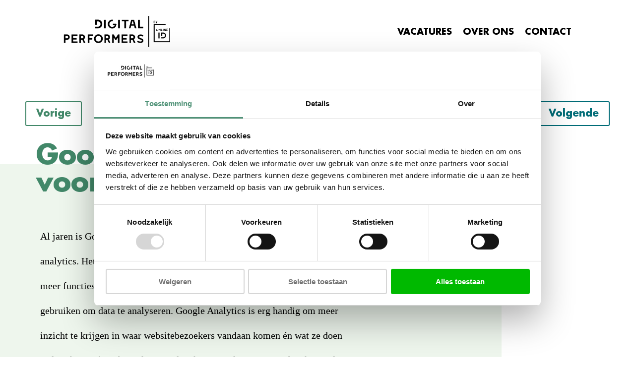

--- FILE ---
content_type: text/html; charset=utf-8
request_url: https://www.google.com/recaptcha/api2/anchor?ar=1&k=6LcUKSYcAAAAAD12TOYU9gRiK8WrhtwUE0tNCEaw&co=aHR0cHM6Ly9kaWdpdGFscGVyZm9ybWVycy53b3JrOjQ0Mw..&hl=en&v=PoyoqOPhxBO7pBk68S4YbpHZ&size=invisible&anchor-ms=20000&execute-ms=30000&cb=p9q0swk08ag2
body_size: 48739
content:
<!DOCTYPE HTML><html dir="ltr" lang="en"><head><meta http-equiv="Content-Type" content="text/html; charset=UTF-8">
<meta http-equiv="X-UA-Compatible" content="IE=edge">
<title>reCAPTCHA</title>
<style type="text/css">
/* cyrillic-ext */
@font-face {
  font-family: 'Roboto';
  font-style: normal;
  font-weight: 400;
  font-stretch: 100%;
  src: url(//fonts.gstatic.com/s/roboto/v48/KFO7CnqEu92Fr1ME7kSn66aGLdTylUAMa3GUBHMdazTgWw.woff2) format('woff2');
  unicode-range: U+0460-052F, U+1C80-1C8A, U+20B4, U+2DE0-2DFF, U+A640-A69F, U+FE2E-FE2F;
}
/* cyrillic */
@font-face {
  font-family: 'Roboto';
  font-style: normal;
  font-weight: 400;
  font-stretch: 100%;
  src: url(//fonts.gstatic.com/s/roboto/v48/KFO7CnqEu92Fr1ME7kSn66aGLdTylUAMa3iUBHMdazTgWw.woff2) format('woff2');
  unicode-range: U+0301, U+0400-045F, U+0490-0491, U+04B0-04B1, U+2116;
}
/* greek-ext */
@font-face {
  font-family: 'Roboto';
  font-style: normal;
  font-weight: 400;
  font-stretch: 100%;
  src: url(//fonts.gstatic.com/s/roboto/v48/KFO7CnqEu92Fr1ME7kSn66aGLdTylUAMa3CUBHMdazTgWw.woff2) format('woff2');
  unicode-range: U+1F00-1FFF;
}
/* greek */
@font-face {
  font-family: 'Roboto';
  font-style: normal;
  font-weight: 400;
  font-stretch: 100%;
  src: url(//fonts.gstatic.com/s/roboto/v48/KFO7CnqEu92Fr1ME7kSn66aGLdTylUAMa3-UBHMdazTgWw.woff2) format('woff2');
  unicode-range: U+0370-0377, U+037A-037F, U+0384-038A, U+038C, U+038E-03A1, U+03A3-03FF;
}
/* math */
@font-face {
  font-family: 'Roboto';
  font-style: normal;
  font-weight: 400;
  font-stretch: 100%;
  src: url(//fonts.gstatic.com/s/roboto/v48/KFO7CnqEu92Fr1ME7kSn66aGLdTylUAMawCUBHMdazTgWw.woff2) format('woff2');
  unicode-range: U+0302-0303, U+0305, U+0307-0308, U+0310, U+0312, U+0315, U+031A, U+0326-0327, U+032C, U+032F-0330, U+0332-0333, U+0338, U+033A, U+0346, U+034D, U+0391-03A1, U+03A3-03A9, U+03B1-03C9, U+03D1, U+03D5-03D6, U+03F0-03F1, U+03F4-03F5, U+2016-2017, U+2034-2038, U+203C, U+2040, U+2043, U+2047, U+2050, U+2057, U+205F, U+2070-2071, U+2074-208E, U+2090-209C, U+20D0-20DC, U+20E1, U+20E5-20EF, U+2100-2112, U+2114-2115, U+2117-2121, U+2123-214F, U+2190, U+2192, U+2194-21AE, U+21B0-21E5, U+21F1-21F2, U+21F4-2211, U+2213-2214, U+2216-22FF, U+2308-230B, U+2310, U+2319, U+231C-2321, U+2336-237A, U+237C, U+2395, U+239B-23B7, U+23D0, U+23DC-23E1, U+2474-2475, U+25AF, U+25B3, U+25B7, U+25BD, U+25C1, U+25CA, U+25CC, U+25FB, U+266D-266F, U+27C0-27FF, U+2900-2AFF, U+2B0E-2B11, U+2B30-2B4C, U+2BFE, U+3030, U+FF5B, U+FF5D, U+1D400-1D7FF, U+1EE00-1EEFF;
}
/* symbols */
@font-face {
  font-family: 'Roboto';
  font-style: normal;
  font-weight: 400;
  font-stretch: 100%;
  src: url(//fonts.gstatic.com/s/roboto/v48/KFO7CnqEu92Fr1ME7kSn66aGLdTylUAMaxKUBHMdazTgWw.woff2) format('woff2');
  unicode-range: U+0001-000C, U+000E-001F, U+007F-009F, U+20DD-20E0, U+20E2-20E4, U+2150-218F, U+2190, U+2192, U+2194-2199, U+21AF, U+21E6-21F0, U+21F3, U+2218-2219, U+2299, U+22C4-22C6, U+2300-243F, U+2440-244A, U+2460-24FF, U+25A0-27BF, U+2800-28FF, U+2921-2922, U+2981, U+29BF, U+29EB, U+2B00-2BFF, U+4DC0-4DFF, U+FFF9-FFFB, U+10140-1018E, U+10190-1019C, U+101A0, U+101D0-101FD, U+102E0-102FB, U+10E60-10E7E, U+1D2C0-1D2D3, U+1D2E0-1D37F, U+1F000-1F0FF, U+1F100-1F1AD, U+1F1E6-1F1FF, U+1F30D-1F30F, U+1F315, U+1F31C, U+1F31E, U+1F320-1F32C, U+1F336, U+1F378, U+1F37D, U+1F382, U+1F393-1F39F, U+1F3A7-1F3A8, U+1F3AC-1F3AF, U+1F3C2, U+1F3C4-1F3C6, U+1F3CA-1F3CE, U+1F3D4-1F3E0, U+1F3ED, U+1F3F1-1F3F3, U+1F3F5-1F3F7, U+1F408, U+1F415, U+1F41F, U+1F426, U+1F43F, U+1F441-1F442, U+1F444, U+1F446-1F449, U+1F44C-1F44E, U+1F453, U+1F46A, U+1F47D, U+1F4A3, U+1F4B0, U+1F4B3, U+1F4B9, U+1F4BB, U+1F4BF, U+1F4C8-1F4CB, U+1F4D6, U+1F4DA, U+1F4DF, U+1F4E3-1F4E6, U+1F4EA-1F4ED, U+1F4F7, U+1F4F9-1F4FB, U+1F4FD-1F4FE, U+1F503, U+1F507-1F50B, U+1F50D, U+1F512-1F513, U+1F53E-1F54A, U+1F54F-1F5FA, U+1F610, U+1F650-1F67F, U+1F687, U+1F68D, U+1F691, U+1F694, U+1F698, U+1F6AD, U+1F6B2, U+1F6B9-1F6BA, U+1F6BC, U+1F6C6-1F6CF, U+1F6D3-1F6D7, U+1F6E0-1F6EA, U+1F6F0-1F6F3, U+1F6F7-1F6FC, U+1F700-1F7FF, U+1F800-1F80B, U+1F810-1F847, U+1F850-1F859, U+1F860-1F887, U+1F890-1F8AD, U+1F8B0-1F8BB, U+1F8C0-1F8C1, U+1F900-1F90B, U+1F93B, U+1F946, U+1F984, U+1F996, U+1F9E9, U+1FA00-1FA6F, U+1FA70-1FA7C, U+1FA80-1FA89, U+1FA8F-1FAC6, U+1FACE-1FADC, U+1FADF-1FAE9, U+1FAF0-1FAF8, U+1FB00-1FBFF;
}
/* vietnamese */
@font-face {
  font-family: 'Roboto';
  font-style: normal;
  font-weight: 400;
  font-stretch: 100%;
  src: url(//fonts.gstatic.com/s/roboto/v48/KFO7CnqEu92Fr1ME7kSn66aGLdTylUAMa3OUBHMdazTgWw.woff2) format('woff2');
  unicode-range: U+0102-0103, U+0110-0111, U+0128-0129, U+0168-0169, U+01A0-01A1, U+01AF-01B0, U+0300-0301, U+0303-0304, U+0308-0309, U+0323, U+0329, U+1EA0-1EF9, U+20AB;
}
/* latin-ext */
@font-face {
  font-family: 'Roboto';
  font-style: normal;
  font-weight: 400;
  font-stretch: 100%;
  src: url(//fonts.gstatic.com/s/roboto/v48/KFO7CnqEu92Fr1ME7kSn66aGLdTylUAMa3KUBHMdazTgWw.woff2) format('woff2');
  unicode-range: U+0100-02BA, U+02BD-02C5, U+02C7-02CC, U+02CE-02D7, U+02DD-02FF, U+0304, U+0308, U+0329, U+1D00-1DBF, U+1E00-1E9F, U+1EF2-1EFF, U+2020, U+20A0-20AB, U+20AD-20C0, U+2113, U+2C60-2C7F, U+A720-A7FF;
}
/* latin */
@font-face {
  font-family: 'Roboto';
  font-style: normal;
  font-weight: 400;
  font-stretch: 100%;
  src: url(//fonts.gstatic.com/s/roboto/v48/KFO7CnqEu92Fr1ME7kSn66aGLdTylUAMa3yUBHMdazQ.woff2) format('woff2');
  unicode-range: U+0000-00FF, U+0131, U+0152-0153, U+02BB-02BC, U+02C6, U+02DA, U+02DC, U+0304, U+0308, U+0329, U+2000-206F, U+20AC, U+2122, U+2191, U+2193, U+2212, U+2215, U+FEFF, U+FFFD;
}
/* cyrillic-ext */
@font-face {
  font-family: 'Roboto';
  font-style: normal;
  font-weight: 500;
  font-stretch: 100%;
  src: url(//fonts.gstatic.com/s/roboto/v48/KFO7CnqEu92Fr1ME7kSn66aGLdTylUAMa3GUBHMdazTgWw.woff2) format('woff2');
  unicode-range: U+0460-052F, U+1C80-1C8A, U+20B4, U+2DE0-2DFF, U+A640-A69F, U+FE2E-FE2F;
}
/* cyrillic */
@font-face {
  font-family: 'Roboto';
  font-style: normal;
  font-weight: 500;
  font-stretch: 100%;
  src: url(//fonts.gstatic.com/s/roboto/v48/KFO7CnqEu92Fr1ME7kSn66aGLdTylUAMa3iUBHMdazTgWw.woff2) format('woff2');
  unicode-range: U+0301, U+0400-045F, U+0490-0491, U+04B0-04B1, U+2116;
}
/* greek-ext */
@font-face {
  font-family: 'Roboto';
  font-style: normal;
  font-weight: 500;
  font-stretch: 100%;
  src: url(//fonts.gstatic.com/s/roboto/v48/KFO7CnqEu92Fr1ME7kSn66aGLdTylUAMa3CUBHMdazTgWw.woff2) format('woff2');
  unicode-range: U+1F00-1FFF;
}
/* greek */
@font-face {
  font-family: 'Roboto';
  font-style: normal;
  font-weight: 500;
  font-stretch: 100%;
  src: url(//fonts.gstatic.com/s/roboto/v48/KFO7CnqEu92Fr1ME7kSn66aGLdTylUAMa3-UBHMdazTgWw.woff2) format('woff2');
  unicode-range: U+0370-0377, U+037A-037F, U+0384-038A, U+038C, U+038E-03A1, U+03A3-03FF;
}
/* math */
@font-face {
  font-family: 'Roboto';
  font-style: normal;
  font-weight: 500;
  font-stretch: 100%;
  src: url(//fonts.gstatic.com/s/roboto/v48/KFO7CnqEu92Fr1ME7kSn66aGLdTylUAMawCUBHMdazTgWw.woff2) format('woff2');
  unicode-range: U+0302-0303, U+0305, U+0307-0308, U+0310, U+0312, U+0315, U+031A, U+0326-0327, U+032C, U+032F-0330, U+0332-0333, U+0338, U+033A, U+0346, U+034D, U+0391-03A1, U+03A3-03A9, U+03B1-03C9, U+03D1, U+03D5-03D6, U+03F0-03F1, U+03F4-03F5, U+2016-2017, U+2034-2038, U+203C, U+2040, U+2043, U+2047, U+2050, U+2057, U+205F, U+2070-2071, U+2074-208E, U+2090-209C, U+20D0-20DC, U+20E1, U+20E5-20EF, U+2100-2112, U+2114-2115, U+2117-2121, U+2123-214F, U+2190, U+2192, U+2194-21AE, U+21B0-21E5, U+21F1-21F2, U+21F4-2211, U+2213-2214, U+2216-22FF, U+2308-230B, U+2310, U+2319, U+231C-2321, U+2336-237A, U+237C, U+2395, U+239B-23B7, U+23D0, U+23DC-23E1, U+2474-2475, U+25AF, U+25B3, U+25B7, U+25BD, U+25C1, U+25CA, U+25CC, U+25FB, U+266D-266F, U+27C0-27FF, U+2900-2AFF, U+2B0E-2B11, U+2B30-2B4C, U+2BFE, U+3030, U+FF5B, U+FF5D, U+1D400-1D7FF, U+1EE00-1EEFF;
}
/* symbols */
@font-face {
  font-family: 'Roboto';
  font-style: normal;
  font-weight: 500;
  font-stretch: 100%;
  src: url(//fonts.gstatic.com/s/roboto/v48/KFO7CnqEu92Fr1ME7kSn66aGLdTylUAMaxKUBHMdazTgWw.woff2) format('woff2');
  unicode-range: U+0001-000C, U+000E-001F, U+007F-009F, U+20DD-20E0, U+20E2-20E4, U+2150-218F, U+2190, U+2192, U+2194-2199, U+21AF, U+21E6-21F0, U+21F3, U+2218-2219, U+2299, U+22C4-22C6, U+2300-243F, U+2440-244A, U+2460-24FF, U+25A0-27BF, U+2800-28FF, U+2921-2922, U+2981, U+29BF, U+29EB, U+2B00-2BFF, U+4DC0-4DFF, U+FFF9-FFFB, U+10140-1018E, U+10190-1019C, U+101A0, U+101D0-101FD, U+102E0-102FB, U+10E60-10E7E, U+1D2C0-1D2D3, U+1D2E0-1D37F, U+1F000-1F0FF, U+1F100-1F1AD, U+1F1E6-1F1FF, U+1F30D-1F30F, U+1F315, U+1F31C, U+1F31E, U+1F320-1F32C, U+1F336, U+1F378, U+1F37D, U+1F382, U+1F393-1F39F, U+1F3A7-1F3A8, U+1F3AC-1F3AF, U+1F3C2, U+1F3C4-1F3C6, U+1F3CA-1F3CE, U+1F3D4-1F3E0, U+1F3ED, U+1F3F1-1F3F3, U+1F3F5-1F3F7, U+1F408, U+1F415, U+1F41F, U+1F426, U+1F43F, U+1F441-1F442, U+1F444, U+1F446-1F449, U+1F44C-1F44E, U+1F453, U+1F46A, U+1F47D, U+1F4A3, U+1F4B0, U+1F4B3, U+1F4B9, U+1F4BB, U+1F4BF, U+1F4C8-1F4CB, U+1F4D6, U+1F4DA, U+1F4DF, U+1F4E3-1F4E6, U+1F4EA-1F4ED, U+1F4F7, U+1F4F9-1F4FB, U+1F4FD-1F4FE, U+1F503, U+1F507-1F50B, U+1F50D, U+1F512-1F513, U+1F53E-1F54A, U+1F54F-1F5FA, U+1F610, U+1F650-1F67F, U+1F687, U+1F68D, U+1F691, U+1F694, U+1F698, U+1F6AD, U+1F6B2, U+1F6B9-1F6BA, U+1F6BC, U+1F6C6-1F6CF, U+1F6D3-1F6D7, U+1F6E0-1F6EA, U+1F6F0-1F6F3, U+1F6F7-1F6FC, U+1F700-1F7FF, U+1F800-1F80B, U+1F810-1F847, U+1F850-1F859, U+1F860-1F887, U+1F890-1F8AD, U+1F8B0-1F8BB, U+1F8C0-1F8C1, U+1F900-1F90B, U+1F93B, U+1F946, U+1F984, U+1F996, U+1F9E9, U+1FA00-1FA6F, U+1FA70-1FA7C, U+1FA80-1FA89, U+1FA8F-1FAC6, U+1FACE-1FADC, U+1FADF-1FAE9, U+1FAF0-1FAF8, U+1FB00-1FBFF;
}
/* vietnamese */
@font-face {
  font-family: 'Roboto';
  font-style: normal;
  font-weight: 500;
  font-stretch: 100%;
  src: url(//fonts.gstatic.com/s/roboto/v48/KFO7CnqEu92Fr1ME7kSn66aGLdTylUAMa3OUBHMdazTgWw.woff2) format('woff2');
  unicode-range: U+0102-0103, U+0110-0111, U+0128-0129, U+0168-0169, U+01A0-01A1, U+01AF-01B0, U+0300-0301, U+0303-0304, U+0308-0309, U+0323, U+0329, U+1EA0-1EF9, U+20AB;
}
/* latin-ext */
@font-face {
  font-family: 'Roboto';
  font-style: normal;
  font-weight: 500;
  font-stretch: 100%;
  src: url(//fonts.gstatic.com/s/roboto/v48/KFO7CnqEu92Fr1ME7kSn66aGLdTylUAMa3KUBHMdazTgWw.woff2) format('woff2');
  unicode-range: U+0100-02BA, U+02BD-02C5, U+02C7-02CC, U+02CE-02D7, U+02DD-02FF, U+0304, U+0308, U+0329, U+1D00-1DBF, U+1E00-1E9F, U+1EF2-1EFF, U+2020, U+20A0-20AB, U+20AD-20C0, U+2113, U+2C60-2C7F, U+A720-A7FF;
}
/* latin */
@font-face {
  font-family: 'Roboto';
  font-style: normal;
  font-weight: 500;
  font-stretch: 100%;
  src: url(//fonts.gstatic.com/s/roboto/v48/KFO7CnqEu92Fr1ME7kSn66aGLdTylUAMa3yUBHMdazQ.woff2) format('woff2');
  unicode-range: U+0000-00FF, U+0131, U+0152-0153, U+02BB-02BC, U+02C6, U+02DA, U+02DC, U+0304, U+0308, U+0329, U+2000-206F, U+20AC, U+2122, U+2191, U+2193, U+2212, U+2215, U+FEFF, U+FFFD;
}
/* cyrillic-ext */
@font-face {
  font-family: 'Roboto';
  font-style: normal;
  font-weight: 900;
  font-stretch: 100%;
  src: url(//fonts.gstatic.com/s/roboto/v48/KFO7CnqEu92Fr1ME7kSn66aGLdTylUAMa3GUBHMdazTgWw.woff2) format('woff2');
  unicode-range: U+0460-052F, U+1C80-1C8A, U+20B4, U+2DE0-2DFF, U+A640-A69F, U+FE2E-FE2F;
}
/* cyrillic */
@font-face {
  font-family: 'Roboto';
  font-style: normal;
  font-weight: 900;
  font-stretch: 100%;
  src: url(//fonts.gstatic.com/s/roboto/v48/KFO7CnqEu92Fr1ME7kSn66aGLdTylUAMa3iUBHMdazTgWw.woff2) format('woff2');
  unicode-range: U+0301, U+0400-045F, U+0490-0491, U+04B0-04B1, U+2116;
}
/* greek-ext */
@font-face {
  font-family: 'Roboto';
  font-style: normal;
  font-weight: 900;
  font-stretch: 100%;
  src: url(//fonts.gstatic.com/s/roboto/v48/KFO7CnqEu92Fr1ME7kSn66aGLdTylUAMa3CUBHMdazTgWw.woff2) format('woff2');
  unicode-range: U+1F00-1FFF;
}
/* greek */
@font-face {
  font-family: 'Roboto';
  font-style: normal;
  font-weight: 900;
  font-stretch: 100%;
  src: url(//fonts.gstatic.com/s/roboto/v48/KFO7CnqEu92Fr1ME7kSn66aGLdTylUAMa3-UBHMdazTgWw.woff2) format('woff2');
  unicode-range: U+0370-0377, U+037A-037F, U+0384-038A, U+038C, U+038E-03A1, U+03A3-03FF;
}
/* math */
@font-face {
  font-family: 'Roboto';
  font-style: normal;
  font-weight: 900;
  font-stretch: 100%;
  src: url(//fonts.gstatic.com/s/roboto/v48/KFO7CnqEu92Fr1ME7kSn66aGLdTylUAMawCUBHMdazTgWw.woff2) format('woff2');
  unicode-range: U+0302-0303, U+0305, U+0307-0308, U+0310, U+0312, U+0315, U+031A, U+0326-0327, U+032C, U+032F-0330, U+0332-0333, U+0338, U+033A, U+0346, U+034D, U+0391-03A1, U+03A3-03A9, U+03B1-03C9, U+03D1, U+03D5-03D6, U+03F0-03F1, U+03F4-03F5, U+2016-2017, U+2034-2038, U+203C, U+2040, U+2043, U+2047, U+2050, U+2057, U+205F, U+2070-2071, U+2074-208E, U+2090-209C, U+20D0-20DC, U+20E1, U+20E5-20EF, U+2100-2112, U+2114-2115, U+2117-2121, U+2123-214F, U+2190, U+2192, U+2194-21AE, U+21B0-21E5, U+21F1-21F2, U+21F4-2211, U+2213-2214, U+2216-22FF, U+2308-230B, U+2310, U+2319, U+231C-2321, U+2336-237A, U+237C, U+2395, U+239B-23B7, U+23D0, U+23DC-23E1, U+2474-2475, U+25AF, U+25B3, U+25B7, U+25BD, U+25C1, U+25CA, U+25CC, U+25FB, U+266D-266F, U+27C0-27FF, U+2900-2AFF, U+2B0E-2B11, U+2B30-2B4C, U+2BFE, U+3030, U+FF5B, U+FF5D, U+1D400-1D7FF, U+1EE00-1EEFF;
}
/* symbols */
@font-face {
  font-family: 'Roboto';
  font-style: normal;
  font-weight: 900;
  font-stretch: 100%;
  src: url(//fonts.gstatic.com/s/roboto/v48/KFO7CnqEu92Fr1ME7kSn66aGLdTylUAMaxKUBHMdazTgWw.woff2) format('woff2');
  unicode-range: U+0001-000C, U+000E-001F, U+007F-009F, U+20DD-20E0, U+20E2-20E4, U+2150-218F, U+2190, U+2192, U+2194-2199, U+21AF, U+21E6-21F0, U+21F3, U+2218-2219, U+2299, U+22C4-22C6, U+2300-243F, U+2440-244A, U+2460-24FF, U+25A0-27BF, U+2800-28FF, U+2921-2922, U+2981, U+29BF, U+29EB, U+2B00-2BFF, U+4DC0-4DFF, U+FFF9-FFFB, U+10140-1018E, U+10190-1019C, U+101A0, U+101D0-101FD, U+102E0-102FB, U+10E60-10E7E, U+1D2C0-1D2D3, U+1D2E0-1D37F, U+1F000-1F0FF, U+1F100-1F1AD, U+1F1E6-1F1FF, U+1F30D-1F30F, U+1F315, U+1F31C, U+1F31E, U+1F320-1F32C, U+1F336, U+1F378, U+1F37D, U+1F382, U+1F393-1F39F, U+1F3A7-1F3A8, U+1F3AC-1F3AF, U+1F3C2, U+1F3C4-1F3C6, U+1F3CA-1F3CE, U+1F3D4-1F3E0, U+1F3ED, U+1F3F1-1F3F3, U+1F3F5-1F3F7, U+1F408, U+1F415, U+1F41F, U+1F426, U+1F43F, U+1F441-1F442, U+1F444, U+1F446-1F449, U+1F44C-1F44E, U+1F453, U+1F46A, U+1F47D, U+1F4A3, U+1F4B0, U+1F4B3, U+1F4B9, U+1F4BB, U+1F4BF, U+1F4C8-1F4CB, U+1F4D6, U+1F4DA, U+1F4DF, U+1F4E3-1F4E6, U+1F4EA-1F4ED, U+1F4F7, U+1F4F9-1F4FB, U+1F4FD-1F4FE, U+1F503, U+1F507-1F50B, U+1F50D, U+1F512-1F513, U+1F53E-1F54A, U+1F54F-1F5FA, U+1F610, U+1F650-1F67F, U+1F687, U+1F68D, U+1F691, U+1F694, U+1F698, U+1F6AD, U+1F6B2, U+1F6B9-1F6BA, U+1F6BC, U+1F6C6-1F6CF, U+1F6D3-1F6D7, U+1F6E0-1F6EA, U+1F6F0-1F6F3, U+1F6F7-1F6FC, U+1F700-1F7FF, U+1F800-1F80B, U+1F810-1F847, U+1F850-1F859, U+1F860-1F887, U+1F890-1F8AD, U+1F8B0-1F8BB, U+1F8C0-1F8C1, U+1F900-1F90B, U+1F93B, U+1F946, U+1F984, U+1F996, U+1F9E9, U+1FA00-1FA6F, U+1FA70-1FA7C, U+1FA80-1FA89, U+1FA8F-1FAC6, U+1FACE-1FADC, U+1FADF-1FAE9, U+1FAF0-1FAF8, U+1FB00-1FBFF;
}
/* vietnamese */
@font-face {
  font-family: 'Roboto';
  font-style: normal;
  font-weight: 900;
  font-stretch: 100%;
  src: url(//fonts.gstatic.com/s/roboto/v48/KFO7CnqEu92Fr1ME7kSn66aGLdTylUAMa3OUBHMdazTgWw.woff2) format('woff2');
  unicode-range: U+0102-0103, U+0110-0111, U+0128-0129, U+0168-0169, U+01A0-01A1, U+01AF-01B0, U+0300-0301, U+0303-0304, U+0308-0309, U+0323, U+0329, U+1EA0-1EF9, U+20AB;
}
/* latin-ext */
@font-face {
  font-family: 'Roboto';
  font-style: normal;
  font-weight: 900;
  font-stretch: 100%;
  src: url(//fonts.gstatic.com/s/roboto/v48/KFO7CnqEu92Fr1ME7kSn66aGLdTylUAMa3KUBHMdazTgWw.woff2) format('woff2');
  unicode-range: U+0100-02BA, U+02BD-02C5, U+02C7-02CC, U+02CE-02D7, U+02DD-02FF, U+0304, U+0308, U+0329, U+1D00-1DBF, U+1E00-1E9F, U+1EF2-1EFF, U+2020, U+20A0-20AB, U+20AD-20C0, U+2113, U+2C60-2C7F, U+A720-A7FF;
}
/* latin */
@font-face {
  font-family: 'Roboto';
  font-style: normal;
  font-weight: 900;
  font-stretch: 100%;
  src: url(//fonts.gstatic.com/s/roboto/v48/KFO7CnqEu92Fr1ME7kSn66aGLdTylUAMa3yUBHMdazQ.woff2) format('woff2');
  unicode-range: U+0000-00FF, U+0131, U+0152-0153, U+02BB-02BC, U+02C6, U+02DA, U+02DC, U+0304, U+0308, U+0329, U+2000-206F, U+20AC, U+2122, U+2191, U+2193, U+2212, U+2215, U+FEFF, U+FFFD;
}

</style>
<link rel="stylesheet" type="text/css" href="https://www.gstatic.com/recaptcha/releases/PoyoqOPhxBO7pBk68S4YbpHZ/styles__ltr.css">
<script nonce="tGaiRli7M1C55_GLtV0B8A" type="text/javascript">window['__recaptcha_api'] = 'https://www.google.com/recaptcha/api2/';</script>
<script type="text/javascript" src="https://www.gstatic.com/recaptcha/releases/PoyoqOPhxBO7pBk68S4YbpHZ/recaptcha__en.js" nonce="tGaiRli7M1C55_GLtV0B8A">
      
    </script></head>
<body><div id="rc-anchor-alert" class="rc-anchor-alert"></div>
<input type="hidden" id="recaptcha-token" value="[base64]">
<script type="text/javascript" nonce="tGaiRli7M1C55_GLtV0B8A">
      recaptcha.anchor.Main.init("[\x22ainput\x22,[\x22bgdata\x22,\x22\x22,\[base64]/[base64]/MjU1Ong/[base64]/[base64]/[base64]/[base64]/[base64]/[base64]/[base64]/[base64]/[base64]/[base64]/[base64]/[base64]/[base64]/[base64]/[base64]\\u003d\x22,\[base64]\\u003d\x22,\x22GjvCnRFtIMO2wr0lAMOGwqsqNcKKw4F1wrRJHMOBwpTDocKNXwMzw7TDsMKLHznDkmHCuMOANRHDmjx3CWh9w6/[base64]/w7TCk2bConPDiMOsw7EwccKRWsKmEEjClAU7w5HCm8OGwq5jw6vDtcK6woDDvm8qNcOAwoPCr8Kow51tS8O4U0DCosO+IxzDr8KWf8KGc0dwfX1Aw54cc3pUaMOjfsK/w4TChMKVw5YBT8KLQcK2OSJfEcKcw4zDuWHDq0HCvkjClGpgOsKKZsOew6NZw40pwotBICnCoMKgaQfDpsKQasKuw7N1w7htO8Kew4HCvsOswozDigHDssKcw5LCscKOWH/CuFQnasODwprDoMKvwpBSGRg3LAzCqSlEwo3Ck0wew5PCqsOhw4zCvMOYwqPDl3PDrsO2w4/DtHHCu3jCtMKTAARtwr9taUDCuMOuw4XCsEfDilfDgMO9MD95wr0Yw7sJXC4rcWoqSBVDBcKeI8OjBMKrwrDCpyHCrMO8w6FQXTdtK33CvW0sw5nCrcO0w7TCnmdjwoTDkD5mw4TCtTpqw7MDQMKawqV/LsKqw7sNezoZw77DunR6IWkxcsKuw6peQDMsIsKRbRzDg8KlKX/Cs8KLJcOROFDDpcKmw6V2KMKZw7RmwqDDhGxpw6zCqWbDhn7CjcKYw5fCtBJ4BMO4w4AUeyPCmcKuB08Rw5MeD8OBUTNtdsOkwo1QSsK3w4/DuEHCscKuwrE6w712BcOOw5AseFkmUy5fw5QyQAnDjHAOw7zDoMKHZ3IxYsK/[base64]/[base64]/CgMORw4XDisOdw6Vew7nDgcKGwqJcwo3DjsObwoDCg8ODcz4Cw6zCksOVw5rDgQ0/A1lIw5fDqcKNMVnDkVXCpcObSn/CjMOzQcKhwo/DpcOPw7HCt8K/wrhXwp0JwpJYw6/[base64]/ClsKVwrZowpwsHELCpsOHw7R8T8Obwp58R8KSdcK0KsOFIjBFw6gbwplcwoXDimfDsRrCvcOFwp3DscK/KcK6w4LCuxfDtcKYXsOfVEw2G34/O8KZw53CswMew6TCnVbCsVTDnChrw73DjcOFw7UqGG4mw4LCsnDDk8KRDEMywq9qTsKZw7UYwrJiw77Duk/Dj2pywoEkwqUxw43DhcOUwoHDq8KBw4wJPcKUwqrCsXnDisOTdVHCvTbCl8O4AhzCvcK5Zl/[base64]/Cj2l7wpkBG8Ohwp/[base64]/CgUDCmMOWwqjCmiB5G8KGL8OCwo7DoV/ClHrDusKqDlZYw6hyKTDDjsOhaMOww7nDtk3CusK+w5QJaWROw77CrsOTwrFgw7vDvG7DhjTDqWI3w7TDtMKbw5LDicKFwrTCpiovw6A/ecOEHFTCuSTDhlEewowAe3kAJMKBwpANInADMX7CpF7CisKEFcOBZFrClC0TwotFw7PDgxVDw4AzQhnCgsKDwpB3w7/CusO3YlobwobDh8Ksw4t2FsOWw7R2w57Dh8OOwpx4w4JYw77CicOffyvDix3CkcOCf1h2wrERKS7DmMOvKMKBw6tmw5Zlw4PDicKFw5lowoLCvsKGw4fDi1JQYSDCr8K/[base64]/Dvi4uKMKXfcO3w4fDhgXCq8O6R8OnLinCvsK9DsK7w44iXSZHZMKeOsO8w7fCuMKuw65Ad8K0UsOyw6hNwrzDiMKcHmzDshI8w5R8CG9ow6fDlyPCjcOcYFpKwrYOD0/DlsOwwqzCncODwqvCm8K6wrXDsy8hwrPCh2vCscO3w5VFSRPDhsKZwr/[base64]/[base64]/Dv11YI8KJCivDgsOsEizCqMKYw5rDmcKEJ8ORwo/DkxrCtsO/w5PDtxXDimLCnsKHFsK0w6MzbUgJwpYKPBc0w77Cn8Kew7TDu8KfwpDDr8Kvwo1zZsOdw6vCh8Kqw7ASQQ/DtX5yKn8nw4Rsw4Fawp/CnlfDuW1KOybDusOtSnzCpzTDr8KQFCbClMKewrXCmsKnLmQqI3JqDcKbw5EvJR3CgV52w4fDnmdtw5lywr/DkMOBesOaw5zDlcKpRlnCvcOnQ8Kywr9jwo7DtcKIDXvDo0IHwoLDpUwcbcKJVFphw6rCtMO2w57DuMO5G1DDuWR4M8OvMsOpYsOcw40/IDvDgsKPw7zDucO1wpHCicKtw6MEDsKAwr7DmcOoWhHCtcKHUcOcw64/wrfCm8KMwqZfCsOzT8KFwpMPwpDCgMK9ZWLDnsK+wqXDuGU9w5QEZ8Klw6dkd2zDqMKsNH5cw7LCp1BNwrTDmHLDig/DkCrDrT5Swq7CuMKZwoHCiMKBwq4UYcOGXsO/[base64]/[base64]/Dvl4tecKgfcOiw6MTw65tFCVVwr9rw7czZ8OPSsKJw5RwLsOCwpjCvcKjCCFmw4xTw5fDlSt9w7TDscKXEzPDosKuw4E5GMOKEsK5wq/[base64]/BWnDo2rDp1fDr0XDlsKgwrBcw7jDqcOww5kPEnPCi3/DogZtwpBaQlvCu0bCjsKww457AGUvw4rCqMKMw6fCrMKcPjwbw6Ilw59GUWRROMKffD7CrsOtw73CiMOfwr7DiMOHw6nCiGrCscKxDBbCpH8fNlEawrrDpcOcf8K1XcKQdjzDocKNw4o/RcKgPlVqV8KtEsOjTQDDmzTDgcOfw5TCmcOySsOcwofDksKsw63DgRFqw6UTw5dNDXg0IVl5w6PClk3DgV3DmRfCvS/CtW/DnyXDr8Ojw48BNmvCnG14I8KiwpkYwpfDgcKxwrscw5QVKcOJBsKCwqFkB8KfwqbCisK4w6xjwoJJw7clw4VqG8OxwoR7EC3DsHQNw5fCrizCocOwwocaMkLCrhJRwqdCwpcCJMODRMKzwqk5w75tw78QwqZ3YGrDiCrCgnHDmEghw4fDr8KYHsO9w5vDp8OMwo/DksOLw5/Ct8K6w57CrMOkTEgJK1t9wrvCiQdkc8KmE8OhN8K+wpgswqfCpwh5wrIkwq94wrxBT2AJw4YsSCs3QcKoeMOxNFhwwrzDtsOawq3DiioPL8OFRBDDs8OpNcKgA2DCisKEw5khNsOEEMOzw7wKNMOgYsKyw7U7w4pLwqvCjcObwp/ClDHDqMKqw5JXBMKcFsK4SsKtZ0zDncO/bgVJcxA0w4xmwqjDgsOdwoUAwpzCqTMCw4/CksOvwqLDosOawoHCucKvBsKCGsOof0w9dMOxGsKdKcKAw7xywqgmanwzV8Oewos1ScObw4jDh8O+w4M9PS7DocOjNMOIwrLDmGvDuDMVwrcQwqBvwrgdKsOZT8Kew440XEPDjHLCuVbCscO/ERNiUnU7w4TDoVlaFMOew4NSwqtAw4zDj0HDrsOQAMKFR8KDHMOQwpc7wqcGaG45M15jwoAVw75Cw4A4azrDnMKocMK5w6dSwpbCj8Kkw6zCsEFnwqLChsKfF8KrwpTDvsKiBWnCnWjDtcKlwrnCrsKUZ8O3ECjCr8KDwq3DvR/Dn8OfbwvCmMK7Q1s0w4Uow6jDg3LDtHnDo8KTw7AeQ3rDllXDr8KBTcOGScOFRcOAbgzDiWZwwrpwZMOkNDZmcCxgwo7DmMK6K2rDp8OOw6vDl8OGdUA/RxLDhsO2Z8O6WiImF0BGwrvCuxtxw4nDncOaAC0Lw47Ct8KrwoNsw58ew4rChkI1w5UCF2hXw6zDu8KMwpjCr2PChyhPacKYPcOfwonDjsOHw6UsA1Vmaic9UsOcRcKiFcOUTnjCusKUa8KaFMKHwpTDtxrCgRwXTUd6w77Dt8OUGSDCg8K7CGrCtsKzaynCghDCm1/DugLDuMKCw70iw6jCsXt7fEPDj8OecMKDwq5JUmPClcK0UBsCwp1gBRwaGG0qw5bCsMOIwo5+w4LCtcOJEcKBLMKRLgvDs8O1JsOJCcOCw7hGdB3DsMOrBMOfDsKMwox2GXNWwo3DqV0pPcKPwrfDksKbw4l5wq/CpWl5LQhlFMKKGsKtw58XwqBRY8KDb1RSwojCkm/DiFjCpMK5wrTChMKDwplew79gEMOJw6XCmcK4QFrCtS1owonDk3llw5AxfsO3cMK8DA0dwp4qZ8O8wpPDqcK4LcOBfsKVwqRFb2XCrcKfOMKDTcKkOFM/[base64]/E8OLasKJw7hPw6nDl2rDkHzCmm7ChyvDuhDCvMObw7Byw7bCucOEwqUNwppawr5gwronw5HDtsKlSkjDmAjClQzCu8OsQ8K8S8OfJcKbWsKcOcOZaRZjHzzCpMO6TMOVw6lVGCQCO8OcwrdEDMOLNcOjEcK1wrfDlMOfwrkVSMONPA/CqwTDmEHDsm7CuWlEwr8LYVQvXMKowoLDjWPDvgIPw4rCgmvDk8OAW8KbwqVdwpHDh8K8w6kIwqTCv8Ohw5ROw601wo7CksOEw6nCpRDDoUvCvcOAex/CuMKjEsOkwrPCnnLDlsOCw65Jf8Kuw408C8ObU8KIwo9HdsKWwrbDtsOjWjfCsEzDvForwpYOUHdnCQHCs1/CuMOvIw9/w4EYwo9vwqjDrcOlw4ZZDsKGwqVfwoI1wo/DoA/Dq3vCn8K2w5vDlQzCmMOiw5TDuDTCpsKxFMKLGy/DhgfCk1PDgsO0BmJPwr7DscO+w4hDTQ1Cwq3DqnnDmcKcRjrCp8KFw73CuMKawq7Cm8Krwq0NwpTCo0DCuyjCq0TDr8KOGQnCiMKJVMOxZsOSPntKw6zCm2TDni1Wwp/[base64]/CnTTCn8Ogw7PDsiPDmVk9w6JfVyMOUHVDccOswo/DuTTCjTvDl8Ofw6EswpxbwpcDQsKtUMO2wrpuAyAwX1HDu2cibsOIwqlswrDCrMO8W8K0wp/Ck8O1wqfDj8OtAsKowrlLb8OJwp/Ch8OPwrDDrcK4wqs5EcKjVcOKw47Dq8Kaw7tPwo7DvMOsXSwONjR5w655bFYzw75Aw5I3RXLCvsKIw7xrwoRpRSTChMOBTQ/CiD0EwqvCpMK+cyjDgDcPwqzDosKRw4PDkMKUwqknwq5oNXwkAsOhw73DhBHCkmxJbjbDqsOzIMObwr7Dl8KOw5PCp8KJwpTCpg1Zw5xlD8KvesOjw5nChEIYwqImSsO0J8Obw6HDu8OVwp8CJsKEwpZRDcKObU14wp/CqMOHw5DCjR9leFRpVMKewoLDvBoCw7MGDcORwqVsWcKOw7nDpTtTwqEAwopTw5wuwo3ChFnCksO+Ll/CoAXDm8OZFFjCiMKpZgHCisOCfVwqw7nCtVzDkcOhT8OYYzvCvMKUw73DncKzwrrDlmIVS1RUbsKsNnMKwplnb8Kbwq1Pdituw7/ChEI/LzZfw4rDrMOJFsOyw4dAw752w789wqLDhHdmIGpwJS1/XmfCvMONdC0IAV3DonfDtgDDgMOIDWBOP0guZMKcwprCkmEOCx4ZwpHCpcOsGMKqw5tRQMONBXQrOF/CjsKoKhzCqzU6QsK+w6HDgMKqHMKjWsO+MwnCscOewpnDnmLCrT9gF8KQwp/DtcKMwqNHw6Vdw7nCpn7CizBRAsKRwpzCi8K0BixTTsKzw55/wqLDmH/[base64]/dsO7WsOcMBBDAi1mUBdXwqzCs2PCkERyJw/[base64]/[base64]/w5fDkcKPw7NUwrl8KMOabCXCqSbDq0fCpcKmEsOTw5VsGMOcRMOBwp7Cv8OVNcORScKGw6jCu3waJcKYTx7CnWrDsHzDm2wMw7EuBBDDlcKfworDr8KVE8KIQsKcPcKXfMKZEWJ/w6IeXUABwr/CocKLAxzDrcKcJMOAwqUKwocIdcOWwobDosKWA8OnEiLDj8KRL1JGTVfDvAoew5lFwonDrMK2PcKwMcK/w45lwp5PLGhiJBDDicK6wpPDv8KbY0BVBMOwGD0/w5h6AEVCGcOVcsOSIw7DtjHCtChAwpnCqW/[base64]/w6XDijtiw73CuwrDrcOywpNGUF/[base64]/CusKNwoTCqsKoXMK0w7pBwpsmwpXCkMORZV5MGHVCwoBNwogfwrfChsKMw4zDrTbDoHXDncKECBnCtsKrZMOOd8KwY8K2eA/CpMOOwpYBwpnDmmlTJnjCncOMw5E8DsODb0/CrT3DqGcXwpxcUQhvwosoa8OEPCbCqAXDnMK7wqoowrdlw7LCn0/CqMK3wr9nw7VUw6pAwrYtZSXChcK5w5gqAsOgZMOMwp4JVgN9EjBcB8KPw7kFwpjDkg9Iw6TDomQRIcKkfMKqLcKkfsKJwrFZSMKtwpkZwp3CunlOwr4lTsKvwpo2fApkw7tmC3LDkzNDwr5UA8Ovw57CtsKzJm1bwrFdNDDCohnDn8Khw4QWwoBzw4rDgHTDjsOIw5/Dh8OmfQcjw6vCu2PDoMOIAgjDh8ObYcKvwpnCs2fCisODNcKsHnnDmWRGwpXDm8KndsO4wrXCnMOMw5/DhDMKw7HCij4wwo1Twqxrwq/CosO1JFXDr0t9dyoSOWdMMMOFwrQvCMOcw75Pw4HDh8KrDcO/wo52HgcGwrxBOElow4YqEMKODxgrwqDDk8KswpUpV8OuO8Oxw6HCncKkwqVJwqbDlMKGAsKjwrnDgTzCgzY5DMOBLzfCllfCsGAPbnHClsKRwoZTw6ZPScOWYXzCgsOxw6vDn8OnB2TCssOIw4dywpN3PHFBNcOERSdNwqDDusO/ZHYYe2dXJcK0UcKnQTbDt0EXR8KUAMOJVEYkwrvDt8Kwf8O6w78cKUDDqjpkW13Cu8Olwr/DvX7Crj3DtRzCuMOvO05TasKmFjpNwpUxwoXCk8OYIcK1CMKtBwtwwqjCslUbPcKMwofCl8KHMMK0w4vDiMOLd1YBO8O6RsOdwrPCpSrDj8KyLnDCs8OhFizDh8OeUREzwpxlwpMhwoPCmVbDicO5w7keU8OlMsORH8K/Q8OXQsO2asKVAsK0wrc8wqs7wodawoIHU8KJIxrCksOHWXULXzkGOsOhW8K3J8O2wplqakzCti/CrQLCgMK/w75Aa0vDq8KHwrPDocO5wpXCosKOw5tnAsOANxAyw4rCpsOKHlbCgBtONsKxAWTCpcKIwqZ/P8Kdwo9fw4HDhMObHzszw6bCm8O6PHouwonDjAzDkhPCssOBJsK0JS0Yw7fDnQzDlibDgDBow4NTFsOow6jCh052w7Zsw4hxGMOGwrBzQjzDjjDCiMKIw5RHccKbwpIewrZuwqcywqp2woEnw6nCq8K7M0fCi1Bxw5o2wp/DmQLDo3xTwqBMwqx6w6Bzw57DkTtnRcKxQsOXw43CgsOow5NPwozDl8OPwo/DlVcnw6Ysw4zDiwrCoHTDqnrCp37CgcOKw5/DmcOfZ1RYwpkJworDr2jClsKNwpDDkCtaGHnDiMO8XzcpBMKEaSYbwp7DuR3DjcKHCFPCncOgN8O1w6PCksOQw7/DkMK9w6vCjUtew7kcIMKww6wIwrR+wqLChQnDksO9VSHCtMOXbFvCnMOSXXMjFsOsecOwwoTCjMOXwqjDk2oQcgzDo8KIw6A5wrvDnRnCv8O0w73CpMKuwpNnwqXDkMOLfX7Djl11JQfDiBRIw5pzMHzDrRXCnMOtfTPDlsOawqgZGX1AI8OmdsKywpfChsOMwo/CqHdee0jCocKjLsK7wqtxXVDCu8KJwqvDvxcTcDbDpsKaBMKhwrTDjgpcwrkfw5zCkMOUKcO6w6fCpQPCnDMMwqjDnR1DworDgsKMwrrCjcKsV8OYwp/DmlHCrVLDnjV7w4fDtULCvcKNQF0CXMO1w67DswpYFiHDs8ObFMKgwoHDmAfDvcOrLMOdAHlQasOYU8KiczlvcMOKB8ONwq/CrMKGwqPDmyZ+wrxHw43DhMOzJsKxW8OZIMOMO8K5W8KXw7vDrnjCsWzDsFBWJsKLw7HCjsO4wr/DlcKtfMOEwq3DmE47dgnCmTjDjQJIAcKVw4PDtijDmkgZPsOQwohpwpVTWgHCjlskTcKFw5zCuMOhw5tPbsKfGMO7w7F6woEEwo/Dp8KowqguT2fChMKgwo0uwp0fNMOnX8KSw73DrBMPfMOAIcKCw73DhcKbZBxzw6vDoQ/[base64]/[base64]/CtsKLwpwOw5o5Ry8Uw77CojjCncO2w49Gw7N/dsOzTsKEwq4twqsFwrvDoE3Dm8KuGX1dwqnCtUrCtGzCmQLDrFrCrkzCpsOvwo9xTsOhayBVCcKGfcK2PBJLP1rCjTTDiMOJw5rCtQ9HwrwwUUM9w4YOwrJ/wojCv0/CiX98w5sIY27CmMKXw5rDgMORN1AERsKbAXI3woRrNMKKWcOwZ8KhwrF+w6bDgsKAw5Bbwr90WcKtw7jCkVPDlTs9w5PCvsOgP8KXwqdTDlLClwTCsMKfPsORJ8KkFArCvEoJNMKgw6bDpcO5wp5Qw4LChcK2P8OlO39/CMKKCik7RHTDgsKXw54Lw6fDsA7DlMKcJcKKw7Q0f8KYwpLCpsKnQBfDtkLCkMK3dsOSw6HCjwnCvg40HcOoA8OMwpfDtxTDg8KbwovCjsK9woMEIADCmMOuMEQIUMK7wpQ9w7Ztwq/ClFpkwokgwo/Cjww1TSQlXE3CqsKwJsKIKyklw4RFPsOmwrMiasKOwrYsw67Dklo/QcKeHFIsZcKfSDvCo0jCtcOZXjTCkxIewptzfm8Ew4HDph7CkndXE2wVw7/DiC5nwrNgwpZew7djKMKFw6PDqiTDrcORw53DpMKzw5ZJZMOzwq8ow7IMwoobYcOwMMOpw67Ds8KRw67Do0DCnMO4w7vDjcKhw7h6VnQNwrnCo2/DisOFVithQcOdFBJGw47DusO0wpzDuC5YwoIWw5dpwr7DhMKuBQoNw4HDlMOadcO2w6F5ewHCjcOuCi8zw7BSRcK/w7nDpwPCilfCscODBVHDjMOQw67DtsOSRnbCtcOww4JbbR3DlsOjwo9MwqnDk3V1ZVHDpwDChsOje13CgcKoPX9BYcOFJcKBeMOHwodawq/CnwhzfsKSDsOxA8K1PsOnXmfCkmDCiHDDssK4CMOvP8K5w5pgKsKNdcOswpMgwocbHlQXa8Ogdi/CuMKbwpDDpcK2w47Co8OqaMKOc8KReMKUOsOfwpZdwpzCkDHCu2lsPnfChcKgWmzDkAc/QUnDrGwzwogTL8KcU07Cgy1kwqQZwr/CuhjDusOEw7Znw7ICw58GWi/DlcOTw4dpal8ZwrDCjzPCqcODccOuWcOVwpnClBxUNgtrVhzCjkTDuhvDtQ3Dkm8uRyoGdsKbLyTCh0TCkWDDrsKTw4bDpMOnD8KTwr4NY8O7NsObwpXCuE3CoSlrEMKswrocJFtBUWEJYsOGQGzDmcOUw5k9w4NcwrpFPx/Drg3CtMONw7zCnFkWw77CtF1Kw43DiALDmgA4KWfDnsKWw4nChcK6wrh2w4DDmQrCgsOFw7DCs2rCjRvCqcOtaDhFI8OkwrR1wqTDg01ow5IKwrRjNcOXw6k2EBHChcKUw7FWwqIJRsOOEsKtw5RuwrcBw5MCw63ClSvDisOOVEDDgzlLw6LDpcOFw7VVFhfDpsK/w49SwrhyRjPCuW1vw4HCiEIHwq4ww6PCmzzDp8KMWSAhw7EYwrgoWcOow79Vw4rDgsKCFg0SaFweZHYENR7Dj8O5B31Cw6fDisOfw4jDosOhw5Jgwr/CmMOvw6LCg8KuMjEvw4p6B8OPwo3DhQ/Dp8OZw5URwoEjMcOrEMKwRkbDj8Kpwp/DkGU1UyQcwocUSMK5w7DCiMO5YmVbw7RLZsOyakPDrcK4wrlsOMOPY1vDkMKwHsKaJnkIU8KUNQwaHBUKw5fDicOSZsKIw4xWTy7CnEvCosK6YyAWwqIoIsO3dkbDscKNChEew7PCgsK9JGljLsKIwpxLF1d9BsKmWV7CvAjDrzV+UBzDoT0pw5lwwqAgBjcmYH/DtcOUwqpPVsOGJzlIMMKlSFtdwq4pwpjDiEx9WXfDkinDksKDIMKKwrbCsVxMYsObwqp+W8KvICzDvVgLMEUoPWPCg8KYw6jDvcOfw47DosOSVcKAfGcbw7nDgnhLwokDTsKxfVDCqMKdw4zCjcKYw5LCr8OVKMOOXMOVwoLCs3TCucKEwqsJV1Vdwp/[base64]/CswbDtcOBK3g9wppqfUJXUcKKwpjCuMOpaEvClyMuSCQlNGfDuV01L3zDnAbDuAhTAkDDscO+w7/[base64]/O8Ohw6rCqRt/AwXDihbCrmvDh8KgecOrNzYDw5trCkPCtsKdH8K9w6c2wrc6w6YDwr/[base64]/Ds3HCl8KdwoBmw7LDpMOPdMOgdsKdwrQnw70NPk/Cs8OJw7vDjMKjLUjDn8Khwp/Dij86w787w4p/woN7NitSw4nDnsOScAx4wpxlbR8DF8KjTcKowqFSaTDDkMKmalLChEoAKsOFAmLCrcOjI8KRCyVCbBHCrsK1cCdYw57CpVfCtsOrfFjDkMK7ImE3w5Jcwokpw78Jw51JR8OtIVrDpsKZJcOEBmpCwrLDqATCnMKnw7sAw4kjUsOUw6hiw5xPwr3DncOOwpQtVF9rw6/DgcKbQMKQcCLCkytXw6fCnsO3w7cFMV1vw7XDhMKtQx5ww7LDvMKjfcKrw6/[base64]/[base64]/[base64]/Dv2BPwp/CpcK9wpjDmsKrw4PDq8KOw4Ycw7PDumvCu8O5F8OdwoFvwotvw60OXcOBS0fCpgl8w7vCh8OeZ2XCuDBEwrY2MsOZwrTCnX7Cv8KgMx/DtMKGAHbDiMOgYSnCoQXCumZid8ORw7skw6rCk3LCh8Kvw7jCp8Kra8Obw6lewo/DtsKVwr1pw7jCjsKDV8Obw64yd8O4ciIkw7nClMKBwp8oNFnDpU7DrQ4SeS1sw5LChMKmwq/Dr8K0ScKlw5nDkHYUHcKOwpJuwqDCrsK6PBHCisKDwq/DnHY3wq3ClVovwo4CO8Kfw4oIKMOkQMK2AsOSJMOKw6PDrTvChcOydEAfJkLDmsOFT8KpNlk7BzAPw4l0wop2ccKTw4k2NA51CcKPWsOOw4/CvnfCm8OSwqLCrDPDui7CuMKKAsO+wqJKWsKEfMK6QjjDsMOkw4LDjWJdwp/DrsKGej3DpsKbw5bCkQ/[base64]/DlEzClQfCq8OFwpM9w5PCl3HCqMKPS8OyAzzDusObKMKSEsONw7Ilw7Vqw7cmYFnCokLCtAnCs8OqE29dFWPCnC8uw6YkaFnChMKdPBEULMKzw6wzw4jCm1jCqsKiw6h3woLDr8OywpZ7FMOawow9w5fDusO+dGzCuBzDq8ODwp9NVQ/CiMODOhHDm8OcfsKQYyFrccKhwovDksOvN0vDjsOfwpY3TErDr8OpDjjCs8KlXh3Dv8KCwpVgwp/[base64]/DrVnDryAPw7lvIT/[base64]/[base64]/[base64]/ClcOnwqXDjcKNOm7Di8OLwrDCr2J4ZnTCrMOPNsK4L0fDocOWDsOpFUTCjsOpAMKIJS/DoMK+LcOzw5o3w696woLCp8OwO8KQw5csw6pILVbClsOrM8KwwqLCs8KFwoVjwpDDksOne09KwobDh8O3w5xgw73CpsOww45Ew5/DqnHDkiYxBjNrwotHwozCmmjCogfCn2FUdE86ecOfH8Ohw7TCtx7DshHCrsO2fHkAbcKTUAkaw4kxd0Zcwo4RwonCv8KXw4HDjcOddQhWw5LCgsONw759BcKFGw/CpsOXw5AbwpQDEzrCmMOaKzt8BBjDtQnCtQgww5QvwoYYJsO8wqh6WMOpw5MOVsO1w6cSOQo6ahR8wo3Dhy4BVC3CqHonXcKSdAVxAk5vIhpVBMK0w4PCo8KmwrZrw7MGMMKhP8Oew7hZwoHDiMK5NiQlTyHDm8Oqwp9xTcO/[base64]/GnJxw6PDqgwhcgDCuMK6woM6PMOvUyZUEWF+wphMwo7CmcOIw4nCukFVwpHCmsOIw67DqSsTdXJPwp/DuDJRw6ghTMKKVcO0Agx7w7bCncOwWEMwQjjDtsKDYiDCmsKZfwlZJgUsw7dxEnfDk8Ozf8K8wqlXwqbDvcKvOm7CiEAlfyFYeMO5w5PDkEDDrcOuw708WWVMwo9lLsOIYMK1wq1JRloSb8KpwpIJJC5EGwfDnx3DmcORK8OIw7UHw759bsO/w5poJsOKwogHATLDlMKmasOOw4PCkMOvwq3CjD3Dp8Oyw5F1I8OQWMKUTB3CnnDCvMKOMULDr8KbIMKyPVvDj8OwCBMzw53DvMK6CMO7OmjCli/[base64]/CjMOzwrwSw4vCjATDmsOcdsOPw7DDvsKlwpsvPMO3JsONw6LDtzrCq8KjwrLCoUvCgCwnV8OdasKdccK+w5A5wo/[base64]/w6rDu8OIwr7CrF3DnQwUwpnCm8O4w58qIT44w7l2wppgw43DvFAGf2XCpmHDtRxrfRkUJMOpXFoOwp1PSAd8WBzDk14AwpjDgcKfw4YcGRPCjFYkwqYcw5nCnS10ccKldA9Twp5WFcOzw7g4w4zCplsIwrbDrcO6OlrDnwPDvn5Gw5A6FMK6w7REwpPCkcKsw6bCnhZ/[base64]/DiQ1rC8KSwrrCljhZFEDDmCjChcKLwqk8wqhbBBxGUMKHwrNKw71Lw6N+aAQVfsOawopXw7PDuMOSKsOyX1pgXMOcFz9FbB7DocOTBcOLP8KpecKiw7rCs8O8w7oBw6IBw77ClWZrIE5bw5zDmsO8wq1Ww5twYT4ywozDl2HCq8KxaR/CvMKowrLCgH/DqGXDp8KhdcOnUsO/asKVwpNzw5laSUbCq8OnWMOtSiFIHcOfJMKNw67DvcOrw6NYOT/CvMOjw6p3XcONwqDDr2/DsxEnwqsswogHwq/CilJyw7HDsXfDh8ONRl0/bGoXw4LDnkUsw4xOOSAQWSRRwo18w77CrT7Dow3CpW5UwqUewo8gw791RsKHLkbDk0HDlcKww4x/FVVuwrrCrzR1ZsOpcMK/[base64]/wpYaSB9nwp0SNVjDtSHCuksRw6jDi0HCh8KqNsK0w5I5w4sjUmFcHglfw5rCrTFDw6rDpRvCgSF1TQjCksOoY27Cq8O0YMOfwoABwr/Cs0JPwqcsw5N2w7/CjMOZVWvDjcK9wqzDgwvDscOGw6bDuMKqXcK8w4TDojoREsO2w41xOjkJw4DDryjDpDUhL1jCljXDoFAaEsOhDxMewpAKw7t/wqzCrSDDmi7Cu8OCbHZtZcOfAArDol0XIE8WwqfDscOwAw14SsKvS8Ojw4Q9w6DCo8Orw5x1YzMfZQlBDcOaMsKDSMOGBDrCj1nDikHCkF1MHwsKwplFNybDgUIUI8KrwqgUacKiw6ppwrRpw4DCpMK5wrzDqQPDiErCgid7w7UvwqjDosOxworCnTkDwrjCqE/CvMObw60+w6jCs07CnjhxXjIvOg/Cv8KLwrV2wqbDhTzDocODwp8pw6jDlcKRZMKeKMOkShvCgS5+w7bCrsOzw5HDm8OdNMOMDAk2wrh7ImTDh8K3wrxjw57DqGvDpmXCocOOY8Kywptdwo9PQHDCgHnDqTFHSQbCulDDksK8I2nDmHZhwpHClcKJw5fDjU5nw44SFlfCmHZBw4DDl8KUX8OqTwsLK3/CtB3DpMOvworDj8OJwq/Cp8OZwrdiwrbCj8OcXUMnwrxPw6LCoFTDssK/w5NwVcK2w7YIV8Knw6MHw4UjG3XDjsKkEcOscMO9wrfDqsOXwrtoQXE6w4zDr2VcEX3Cu8OqNT1EwrjDocK0woE1SsObMkxhP8KWB8Oawo3CiMKuRMKkwoDDrsK+TcKLOMOgYypCwq46SCICHMKQCWJdSAHCu8Kdw7IiTUpMZMKJw4LCp3QJFi8FHMOrw7fDnsOuwo/[base64]/wqwEw5bDtMOeQnjDssONw6oKNQnCg8O3EMOEYHfChxbCqcOnQ1sRIcKeF8KyDDIqVsOzKcO0TsKRC8OdVhA/XG0XaMOvBS41bBfDrWhUwppCCD0cWMOjfz7CjWtcwqNuw6ZsK39Dw7bDg8KdXkUrwrV0w7VHw7TDiwHDpX3DksKKVQTCuUHDkMO3H8KdwpQ7ecKqAS7DqcK1woLCgVnDmFPDkUgowqLCmxTDoMOqW8O1UWR5JWzDqcKVwqBXwqk/wopLwo/[base64]/[base64]/Cg8OVUGjCjcKmw7PClsOJw5LCvTvCnggFw4HCthkzQgnDiX4cw4PDun7CkTAZZATDolZ/B8KYw4E/[base64]/wqrClRZyXVvDrWzCtMOGwr5kw5fDjsOJG8OJwqg3wqLCsDdfwqrDmFnCtT5/w5tMw4NKR8KAUcOIR8K9w4hiw47ChFB/[base64]/wrPCgsKORn4/K8OEQ2k8w67DjsOjQwl1w70LwpjCpMKaaXoMH8OSwrMGecKjZThywp/DpcOAwrZVY8ObeMK3woY/w5kTQMOfwphtw73CosKhP0zCtsO+w4xOwoxJw7HCjMKGMXlfFcO9KcKJLWbDrjrDl8K+wogbwo9+wq/CpEQ7ZUjCrsKzwr3DmcKPw7/CowoNB2Amw6Axw5TCkWhdLyTCllfDvcOkw4TDsCzCvMOgDHzCuMO/XlHDp8Oow5UbVsOIw7HDmGPDmMO9L8KwX8KKwqjDpRXDjsKXUMOvwq/CiiNLwpNmesOsw4jDmUQNw4YjwqTCq2zDlQgWw6vCmXHCjyg2MsOxEh/CiUV7HcKlF2l8JMOfF8KSahDCjSPDp8KZQ2RywqhAwpk3McK4wq3CiMOZRjvCqMOuw6wkw58DwoQ8dUTCt8O1woIRwrzDtQ/CoD/Co8OTDcK6UwFpRy59w7PDszQfwofDqcKGwqLDjj4PB2zCu8OfK8KgwrwQW2RaS8KYMsKQJTtkD3DDucOdNnxYwodWwoI/GsKOwo3DgsOiFsOvw6EMUcKawp/Co2DDtg9gPGFvKMOxw6w0w5JxfEwRw6TCunTCkcO5N8OOVyXCoMKrw58cw49Le8OPDWnDikXDrMKYwoFNXcKKen5Xw77CrsOxw7lyw7DDtsKESMOtDTVCwoljfildwp4twp/Cnh/[base64]/CtSXCocOMw6ZKw6/CvVrCm8ODwr3CtC1CecK8wpZhw742w4htb3vDg25TUSvCrMO/wofCumdawogNw442wonCmsO9UsK5AWTDkMOewq7DicOXB8KdaiXDpWxZQMKLCGkCw6HDrUnDg8OzwoFuBDIew4Qtw4LCjcOcw6/DlcK1wqsLBsOvw5xfwrTDkcOxHsKIwqoERnbCrxPClMONwqDDuQkjwo5tS8OkwoPDlsKldcOvw5ZQw7HCpAIZJR9SXXYWYV/ClsOUw699fnPCosOAChvDh3ZiwpbCm8KIwqLDssOvYyJTeTxKCQwPVErCvcOEKABewpPDkAjDtMK5KnRZw5grwolYwpfCicKjw4Z/Q0tWC8OzZy06w70CecKbDhjCtMOPw7lkwqLDscONUsK0wrvCg07CrSVhw5PDp8KXw6/[base64]/[base64]/JEbCh8OTeMK/w7vCgj52wrrCjkgLHsO7eMOBEUAFwp7Dvhx5w6knOBg8MFMQMMKmYlgQwq4Mw5/CgyYETibClhLCjcKDeXYUw6hKwqtgE8KpLwpWwoPDjsOew4ovw4jCkF3CvMOtPzYBTAw/[base64]/[base64]/Cpl4iwrLCusOzw4bDrMOZNcK6wofDgV12TMKYwpVrwpw4wqN+VxM6HW46NcK4w4PDlsKJEcO3wrHCmzBCwqfDjBslwpcLw64Iw5EYCMObPsOkwoMUTsOOw7A7TDMJwoAOLhhDw5wdfMOFwp3DrE3Di8KQwqzDpjnCkAbDksO9a8OHPcO1wp8/wqsSAsKJwo45YMK5wqgOw6HDsTrCuUZxcRfDjn4+IMKvwrrDl8OFfxjCqX5CwrEzw4wVwp/CkwkqfHLDmsKSwq5ewqbCpMKLwoRDd1E8wqzDn8Ocw4jDlMKSwppMTcKnw5nCrMK2Y8O7dMOlVAsMJcOiw6TDkzQMwrzDrAcgw4New7/DojhRMsKrL8K8esOkaMO9w4oDM8O8BQLDscOvaMKAw7sJbRjDuMOhw63DjD7Csn4KUChpHVMGwqnDjXjCrRjDrsO1AlDDjiLCqG/CnhHDkMKMwqNXw58dT0YcwqHCuHoYw7/DhsOWwq/DiloZw6DDtn0uRn1gw6pyS8KGwp3Cry/DtGvDhcKnw4cxwoZIdcO4w6LCugAyw7t/[base64]/w4vCohtkw4oBSsKxGV7DhlXCvyTCh8K0GMOqw684X8ONKcOJLMOYM8KcYVrCo2VcVsK+ZMKLVBYxwp/DqcO2wocWA8O/em3Du8OOw5TCiFwsdMO5wqtYw5Ifw6/CrFYjEMKowrRfHsO/w7cCVFpUw6jDkMKBMsKNwp3CjsK4N8KyRxnDrcO4w41KwoHDvMK5woLDlsKWQ8OrLj4xw4A9OMKKfMO5QR9Cwrc/LR/DnxMaOXdhw5jCh8KdwoVnwpLDu8OuWl7ChAHCvsKuNcOvw5zCmEbCk8O9VsOjAMOYYVxjw64HZsK2C8OdE8K/[base64]/[base64]/DisOSQw7DhDnDhsOWKsOrb2EJEcKIVSbCssOoXMKkw4ZvaMOMQGbCjCExW8K/w63Du23Dk8O/EQwBWCfCj2kMwo4xccOpw7PDuGxewqY2woHCiyjCkF7CmGrDi8K8w55jMcK1Q8Kkw6R1w4HDkgHCucOLw53DhMOfC8KCccOEOm9pwozCuhzCiC/[base64]/[base64]/[base64]/VsOSwo8GGSbDhhkzTcKLw6vDuWdGwqHCisO6ahXCk0HCrcKmR8OqJUXDpsOYARwdXHMtYm15wqPDtgjCjB12w5jClQjCrGh9CcKcwonDlm3Dn3grw5fDuMOFGi3CisOlOcOuKUt+Ry/DoAJswqUAwp7DuR7DsgAFwpTDnsKVW8KlHcK0w63Dr8Kdw7p+K8KQN8KhBC/CjzjDlx4sVX7Ds8Ouwq15LEZewrvDuyxofSPDhQ8wM8KTfnZFw5HCpxfCp1Z4w54rw64LMW7Ci8K/[base64]/DgMOkw5Mgw41xMmLChsO0bcOuw4cxPMKmwpxwNXDDmcOXfcOlYsOSYhLClmzChSfDtGTCv8O7C8K8MsKQFWHDvBjDgC/[base64]/[base64]/w4Nyw7TCkMKIw4J1S8OGw4gpw7d8Nkc5wpJjf1kjw5zCtRfDh8OqScOAN8KvXHYjY1Ntw4vCgMK2w6U8XMO4wok4w5oXw4/CqcOZEgl2NAPCosOnw53DkmDCscOjE8K4AMO3Aj7CosKRPMOAFsK2GiHCkAx4R0LCqcKZPsKJw7TCgcKLccO3wpcIw7wnw6fDhjxAPFzDt07DqTpTOMKnfMKJe8OBKcK/IMK7wr0cw4fDlQvCocOeW8O4wrvCsHDDksORw5MVXBIAw5gUwp/CphzCsjvCnDxzZcOsHsOww6ZeBsK9w5xITUTDmU9vwrrCsQvCjW5yVUvCm8OBI8KiYMOhwoJBw5cPbsKHL0hXw53DpMO0wr3DscKkOVN5JcO7YsOJwrvDisONJMKmLsKOwpgYGcOubcOwRcOXMMOXQ8Oiwp/DrSVowr0jRcKxcm4BPMKfwoTDnATCqjRew7fCk3DCj8K9w4DDhA7CtcOPw57DtcK4ecO/KC3Cp8KVCMKyB0FMWW5ATQTCk3lmw7rCuX/CvGnCmsKwEsOpcm80KGPDiMKpw5s5IAPChMO+wrXDncKrw4IpD8K2wphrTsKgMMO8U8O1w6DDrMOqLnXCqRhSFQoowpglSMO8WiB/T8OMwpTDksOLwoZ8NMO8w7LDljYjwoPCpcOZw4bDpsO0wpJow5vDjFLDiBDCusOLwo3Cv8O8wpzCqsOUwozCpsK+RWcJOcKOw5ZmwqIEUTnCrlLDosKRwqnDp8KUNMKcwrHDnsKEGWB2VAMpD8OiZ8OOwoXDpmbCig8uwq7CiMKaw73DtCPDpn/DmxrCqWPClGYJw7UjwqUDw5YJwpzDgRYVw4tRw4zChsOBN8K3w4wDdsK0wrTDmXzCjVleVHFuJ8OAfXDCgMKiw4chXDTDlMKNLMOxJBx8wpEBeV5KADNtwoFqT34ew5s1w51UccOGw5JsXcOzwr/Ci0heRcKmw7zCi8OcTMOMfMO0bwzDnMKswrFxw7ljwqFYZcOqw49mw7TCosKZScK0MEDCnMKVwpLDn8KDTMOEAsOTwoAUwptFbG0fwqrDpsOpwrXCijHDo8OBw7J/w4bDvmjCmRZofcOuwqvDijdLeQ\\u003d\\u003d\x22],null,[\x22conf\x22,null,\x226LcUKSYcAAAAAD12TOYU9gRiK8WrhtwUE0tNCEaw\x22,0,null,null,null,1,[16,21,125,63,73,95,87,41,43,42,83,102,105,109,121],[1017145,130],0,null,null,null,null,0,null,0,null,700,1,null,0,\[base64]/76lBhnEnQkZnOKMAhmv8xEZ\x22,0,0,null,null,1,null,0,0,null,null,null,0],\x22https://digitalperformers.work:443\x22,null,[3,1,1],null,null,null,1,3600,[\x22https://www.google.com/intl/en/policies/privacy/\x22,\x22https://www.google.com/intl/en/policies/terms/\x22],\x22CHOuY7i6dbmvqQYqBNHCkAlLajTFhc5lb9E7lH2YPiw\\u003d\x22,1,0,null,1,1769065706473,0,0,[57],null,[171,159,18,34,212],\x22RC-1AP_GIgHNp7lvg\x22,null,null,null,null,null,\x220dAFcWeA4MCTZckX5VExt7wbp3LjV0tGUV21azuYPcHmLLFJ_la3eEVgusFENotlc5Dew2AdQ9J1T3oFvLjdQ1IF-zGuX-u35VHw\x22,1769148506231]");
    </script></body></html>

--- FILE ---
content_type: text/css
request_url: https://digitalperformers.work/wp-content/uploads/useanyfont/uaf.css?ver=1755783158
body_size: -21
content:
				@font-face {
					font-family: 'futura-std-bold';
					src: url('/wp-content/uploads/useanyfont/8265Futura-Std-Bold.woff2') format('woff2'),
						url('/wp-content/uploads/useanyfont/8265Futura-Std-Bold.woff') format('woff');
					  font-display: auto;
				}

				.futura-std-bold{font-family: 'futura-std-bold' !important;}

		

--- FILE ---
content_type: text/css
request_url: https://digitalperformers.work/wp-content/et-cache/1/1/30480/et-core-unified-deferred-30480.min.css?ver=1762154174
body_size: 151
content:
@font-face{font-family:"LEIXO-DEMO";font-display:swap;src:url("https://digitalperformers.work/wp-content/uploads/et-fonts/LEIXO-DEMO.ttf") format("truetype")}.et_pb_section_2.et_pb_section{background-color:#eef6ed!important}.et_pb_section_3.et_pb_section,.et_pb_section_5.et_pb_section{margin-top:50px;background-color:#e5eeef!important}.et_pb_section_4.et_pb_section{margin-top:50px;background-color:#eef6ed!important}.et_pb_fullwidth_code_6,.et_pb_fullwidth_code_4{background-color:#eef6ed;margin-right:21vw}.et_pb_fullwidth_code_7,.et_pb_fullwidth_code_5{background-color:#d4e4e4;margin-left:21vw}@media only screen and (min-width:981px){.et_pb_section_2,.et_pb_section_3,.et_pb_section_4,.et_pb_section_5{display:none!important}}@media only screen and (min-width:768px) and (max-width:980px){.et_pb_section_2,.et_pb_section_3,.et_pb_section_4,.et_pb_section_5{display:none!important}}@media only screen and (max-width:767px){.et_pb_section_8,.et_pb_section_10,.et_pb_section_12,.et_pb_section_14{display:none!important}}